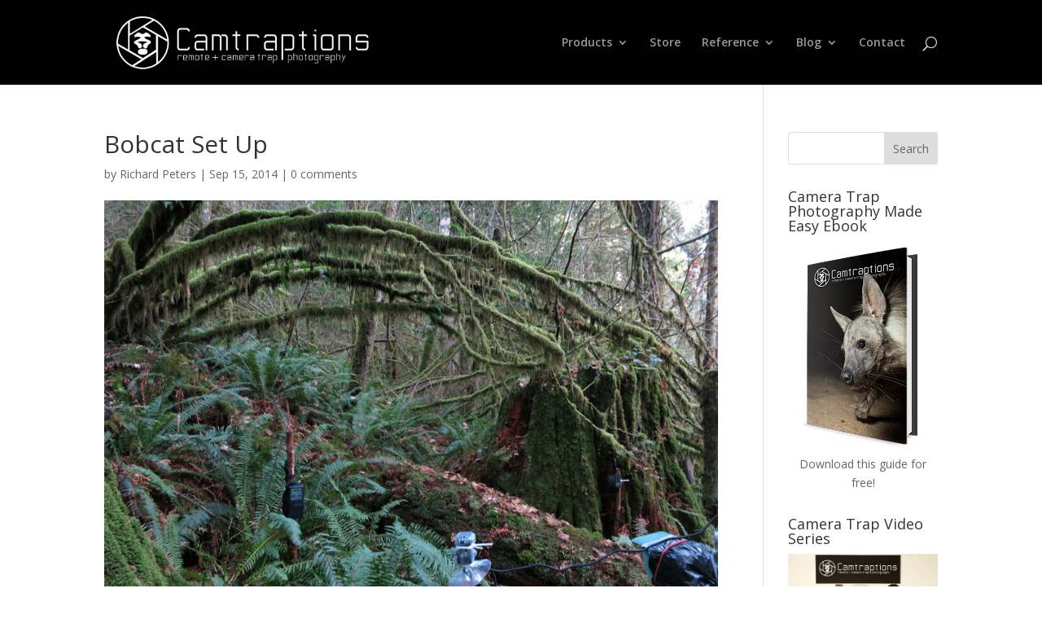

--- FILE ---
content_type: text/plain
request_url: https://www.google-analytics.com/j/collect?v=1&_v=j102&a=1663624371&t=pageview&_s=1&dl=https%3A%2F%2Fwww.camtraptions.com%2F2014%2F12%2Fconnor-stefanison-interview%2Fcs_bobcatscenetrap_connorstefanison%2F&ul=en-us%40posix&dt=Bobcat%20Set%20Up%20%7C%20Camtraptions&sr=1280x720&vp=1280x720&_u=IEBAAAABAAAAACAAI~&jid=1597161473&gjid=1512305100&cid=232102145.1769104450&tid=UA-60876-32&_gid=887573740.1769104450&_r=1&_slc=1&z=1384902567
body_size: -452
content:
2,cG-H97ZLCQN81